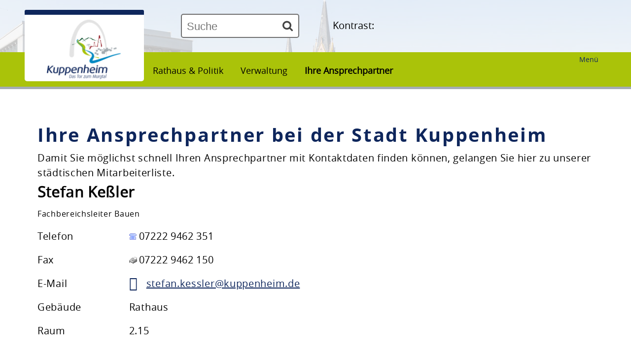

--- FILE ---
content_type: text/html;charset=UTF-8
request_url: https://www.kuppenheim.de/startseite/rathaus+_+politik/ihre+ansprechpartner.html?ma=6029125
body_size: 47287
content:
<!DOCTYPE HTML>
<!--[if lt IE 7]><html lang="de" dir="ltr" class="no-js lt-ie9 lt-ie8 lt-ie7 ie6"> <![endif]-->
<!--[if IE 7]><html lang="de" dir="ltr" class="no-js lt-ie9 lt-ie8 ie7"> <![endif]-->
<!--[if IE 8]><html lang="de" dir="ltr" class="no-js lt-ie9 ie8"> <![endif]-->
<!--[if IE 9]><html lang="de" dir="ltr" class="no-js lt-ie10 ie9"> <![endif]-->
<!--[if gt IE 8]><!--><html lang="de" dir="ltr"> <!--<![endif]-->
<head>
<meta charset="UTF-8">
<meta name="viewport" content="width=device-width, initial-scale=1.0">
<meta name="generator" content="dvv-Mastertemplates 24.2.0.1-RELEASE">
<meta name="keywords" content="BTMV Bruchsaler Tourismus, Marketing &amp; Veranstaltungs GmbH">
<meta name="description" content="BTMV Bruchsaler Tourismus, Marketing &amp; Veranstaltungs GmbH">
<meta name="author" content="BTMV Bruchsaler Tourismus, Marketing &amp; Veranstaltungs GmbH">
<meta name="og:title" content="Ihre Ansprechpartner">
<meta name="og:description" content="BTMV Bruchsaler Tourismus, Marketing &amp; Veranstaltungs GmbH">
<meta name="og:image" content="https://www.kuppenheim.de/site/Kuppenheim-2020/get/params_E1607074739/2758752/Ansprechpartner.jpg">
<meta name="og:image:alt" content="pixabay">
<meta name="og:type" content="website">
<meta name="og:locale" content="de">
<meta name="og:url" content="https://www.kuppenheim.de/startseite/rathaus+_+politik/ihre+ansprechpartner.html">
<meta name="geo.placename" content="Am Alten SchloÃ&#376; 22, 76646 Bruchsal, Deutschland">
<meta name="geo.region" content="DE-BW">
<meta name="geo.position" content="49.12451;8.598889999999983">
<meta name="ICBM" content="49.12451,8.598889999999983">
<meta name="robots" content="noindex, follow, noarchive">
<title>Stadt Kuppenheim - Ihre Ansprechpartner</title>
<link rel="shortcut icon" href="/site/Kuppenheim-2020/resourceCached/10.4.2.4/img/favicon/favicon.ico">
<link rel='apple-touch-icon' sizes='57x57' href='/site/Kuppenheim-2020/resourceCached/10.4.2.4/img/favicon/apple-icon-57x57.png'>
<link rel='apple-touch-icon' sizes='60x60' href='/site/Kuppenheim-2020/resourceCached/10.4.2.4/img/favicon/apple-icon-60x60.png'>
<link rel='apple-touch-icon' sizes='72x72' href='/site/Kuppenheim-2020/resourceCached/10.4.2.4/img/favicon/apple-icon-72x72.png'>
<link rel='apple-touch-icon' sizes='76x76' href='/site/Kuppenheim-2020/resourceCached/10.4.2.4/img/favicon/apple-icon-76x76.png'>
<link rel='apple-touch-icon' sizes='114x114' href='/site/Kuppenheim-2020/resourceCached/10.4.2.4/img/favicon/apple-icon-114x114.png'>
<link rel='apple-touch-icon' sizes='120x120' href='/site/Kuppenheim-2020/resourceCached/10.4.2.4/img/favicon/apple-icon-120x120.png'>
<link rel='apple-touch-icon' sizes='144x144' href='/site/Kuppenheim-2020/resourceCached/10.4.2.4/img/favicon/apple-icon-144x144.png'>
<link rel='apple-touch-icon' sizes='152x152' href='/site/Kuppenheim-2020/resourceCached/10.4.2.4/img/favicon/apple-icon-152x152.png'>
<link rel='apple-touch-icon' sizes='180x180' href='/site/Kuppenheim-2020/resourceCached/10.4.2.4/img/favicon/apple-icon-180x180.png'>
<link rel='icon' type='image/png' sizes='192x192' href='/site/Kuppenheim-2020/resourceCached/10.4.2.4/img/favicon/android-icon-192x192.png'>
<link rel='icon' type='image/png' sizes='32x32' href='/site/Kuppenheim-2020/resourceCached/10.4.2.4/img/favicon/favicon-32x32.png'>
<link rel='icon' type='image/png' sizes='96x96' href='/site/Kuppenheim-2020/resourceCached/10.4.2.4/img/favicon/favicon-96x96.png'>
<link rel='icon' type='image/png' sizes='16x16' href='/site/Kuppenheim-2020/resourceCached/10.4.2.4/img/favicon/favicon-16x16.png'>
<link rel='manifest' href='/site/Kuppenheim-2020/resourceCached/10.4.2.4/img/favicon/manifest.json'>
<link rel='shortcut icon' href='/site/Kuppenheim-2020/resourceCached/10.4.2.4/img/favicon/favicon.ico'>
<link href="/common/js/jQuery/jquery-ui-themes/1.13.2/base/jquery-ui.min.css" rel="stylesheet" type="text/css">
<link href="/site/Kuppenheim-2020/resourceCached/10.4.2.4/css/meanmenu.css" rel="stylesheet" type="text/css">
<link href="/common/js/jQuery/external/bxSlider/jquery.bxslider.css" rel="stylesheet" type="text/css">
<link href="/site/Kuppenheim-2020/resourceCached/10.4.2.4/css/master.css" rel="stylesheet" type="text/css">
<link href="/site/Kuppenheim-2020/resourceCached/10.4.2.4/css/dvv-calendar.css" rel="stylesheet" type="text/css">
<link href="/site/Kuppenheim-2020/resourceCached/10.4.2.4/css/font-awesome-animation.css" rel="stylesheet" type="text/css">
<link href="/site/Kuppenheim-2020/resourceCached/10.4.2.4/js/bxslider/jquery.bxslider.css" rel="stylesheet" type="text/css">
<link href="/common/fontawesome5/css/all.min.css" rel="stylesheet" type="text/css">
<link href="/site/Kuppenheim-2020/resourceCached/10.4.2.4/css/jquery.cookiebar.css" rel="stylesheet" type="text/css">
<link href="/common/js/jQuery/external/lightbox/dvv-lightbox-min.css" rel="stylesheet" type="text/css">
<meta name="google-translate-customization" content="6106d8169cb16a16-c44504cc65268f54-gb56d2aa77b21b82a-e">
<meta name="google-site-verification" content="BdP0ojdGQChyCzLyOREo0nxTUJ-OzaxH_zQCEkTsBqA" />
<script src="/common/js/jQuery/3.6.4/jquery.min.js"></script>
<script src="/common/js/jQuery/external/touchwipe/jquery.touchwipe.min.js"></script>
<script src="/common/js/jQuery/external/bxSlider/jquery.bxslider.min.js"></script>
<script src="/common/js/jQuery/external/cycle/jquery.cycle.all.js"></script>
<script src="/common/js/jQuery/external/lightbox/dvv-lightbox-min.js"></script>
<script src="/common/js/jQuery/jquery-ui/1.13.2_k1/jquery-ui.min.js"></script>
<script src="/site/Kuppenheim-2020/resourceCached/10.4.2.4/mergedScript_de.js"></script>
<script src="/site/Kuppenheim-2020/resourceCached/10.4.2.4/js/jquery.meanmenu.min.js"></script>
<script src="/site/Kuppenheim-2020/resourceCached/10.4.2.4/js/jquery.easing.1.3.js"></script>
<script src="/site/Kuppenheim-2020/resourceCached/10.4.2.4/js/bxslider/jquery.bxslider.min.js"></script>
<script src="/site/Kuppenheim-2020/resourceCached/10.4.2.4/js/jquery.scrollToTop.min.js"></script>
<script src="/site/Kuppenheim-2020/resourceCached/10.4.2.4/js/jquery.cookiebar.js"></script>
<script defer src="/site/Kuppenheim-2020/resourceCached/10.4.2.4/search-autocomplete/autocomplete.js"></script>
<script>
jQuery.noConflict();
function replMail(href)
{
  if (typeof href == "undefined") {return "";}
  var atSign = "[klammerAffe]";
  href = href.replace(atSign, "@");
  var mailTo = "[eMail]";
  href = href.replace(mailTo, "mailto:");
  var dotSign = "\\[punkt\\]";
  var re = new RegExp(dotSign, "g");
  href = href.replace(re, ".");
  return href;
}
jQuery(document).ready(function(){
  jQuery("a.mailLink,a.email").each(function(){
    var a = jQuery(this);
    a.attr({href:replMail(a.attr('href'))});
    a.html(replMail(a.html()));
  });
});
jQuery(function($) {$("a[data-lightboxgroup^='lightbox']").lightBox();});jQuery.extend(jQuery.fn.lightBox.defaults, {imageBtnPrev: "/site/Kuppenheim-2020/resourceCached/10.4.2.4/img/apps/prev.png", imageBtnNext: "/site/Kuppenheim-2020/resourceCached/10.4.2.4/img/apps/next.png", imageBtnClose: "/site/Kuppenheim-2020/resourceCached/10.4.2.4/img/apps/close.png", maxHeight: "viewport", maxWidth: "viewport"});
jQuery(function(){jQuery('#nav-top').meanmenu({
																		'meanScreenWidth': '1000',
																		'meanMenuContainer':'.LogoNavi .ym-wrapper',
																		'meanDisplay': 'inline-block',
																		'meanRevealPosition' : 'right',
																		'meanExpandableChildren' : 'false'
																	}); });
jQuery(function(){jQuery('.TopThemen .zmBox .rumpf').bxSlider({
  mode: 'horizontal',
  useCSS: false,
  infiniteLoop: true,
  hideControlOnEnd: true,
  speed: 2000,
  autoStart:'true',
  auto: true,
  pause: 10000
});});
jQuery(function(){jQuery('#lang').menu(); });
jQuery(function(){jQuery('.bxslider').bxSlider({ auto: true, pause: 7000, autoHover: true, easing: 'easeInCubic', speed: 2000 });});
jQuery(function(){jQuery('.slideshow').cycle({fx: 'fade'}); });
jQuery(function(){jQuery('.slideBox').bxSlider({ auto: true, pause: 5000, autoHover: true, mode: 'fade', controls: 'false', slideSelector: 'div', speed: 3000 });});
jQuery(function(){jQuery('#toTop').scrollToTop(1000);});
jQuery(function(){jQuery('.Tourismus #zmSuche #zmgast').accordion({collapsible: true, active: false}); });
jQuery(function(){jQuery('.Tourismus #zmSuche #zmfewo').accordion({collapsible: true, active: false}); });
jQuery(function(){jQuery('.Tourismus #zmSuche #zmhotel').accordion({collapsible: true, active: false}); });
jQuery(function () {
    jQuery('.pbsearch-autocomplete').pbsearch_autocomplete({
        url: '/site/Kuppenheim-2020/search-autocomplete/1861867/index.html',
        delay: 300,
        maxTerms: 5,
        minLength: 3,
        rows: 20,
        avoidParallelRequests: true
    });
});
</script>
<link href="/site/Kuppenheim-2020/resourceCached/10.4.2.4/service-bw/css/sbw.css" rel="stylesheet" type="text/css">
<link href="/site/Kuppenheim-2020/resourceCached/10.4.2.4/css/custom.css" rel="stylesheet" type="text/css">
<link href="/site/Kuppenheim-2020/resourceCached/10.4.2.4/css/support.css" rel="stylesheet" type="text/css">
</head>
<body id="node1861867" class="knot_1861730 body_node level3 id-home1854787">
<div> <!-- the wrapper -->
<div id="loginout">
</div>
	<header id="header">

	<!-- top-custom.vm start -->
<div class="ym-grid ym-noprint ym-wrapper">
	<ul class="ym-skiplinks">
		<li><a class="ym-skip" href="#navigation">Gehe zum Navigationsbereich</a></li>
		<li><a class="ym-skip" href="">Gehe zum Inhalt</a></li>
	</ul>
</div>
<div class="ym-wrapper">
</div>
<div class="ym-g100 firstTop">

	<div class="ym-wrapper">

		<div class="logo ym-gl">
			<div class="logoTop ym-gl">
				<a href="/startseite.html" title="zur Startseite wechseln">
					<img src="/site/Kuppenheim-2020/resourceCached/10.4.2.4/img/logo-icon.png" class="Logo" alt="Logo">
				</a>
			</div>
		</div>
		<div class="ym-gl top-flinks">
                                <div class="c-meta__wetter ym-gl">
                                    <a id="anker1909630"></a><div class="composedcontent-dvv-row subcolumns linearize-level-2" id="row_1909630">
  <div id="id1909631" class="ym-g100">
    <div class="subcl"><a id="anker1909631"></a>
      <div class="composedcontent-dvv-column2 subrows" id="col_1909631">
        <div id="id1909639">
          <div><a id="anker1909639"></a>
            <article class="composedcontent-dvv-box boxborder block_1909639" id="cc_1909639">
              <div id="boxid1909641" class="boxChild"></div>
            </article>
          </div>
        </div>
      </div>
    </div>
  </div>
</div>
                                  </div>
		<div id="langSel" class="ym-gl">



			<div id="google_translate_element"></div><script type="text/javascript">
			function googleTranslateElementInit() {
			  new google.translate.TranslateElement({pageLanguage: 'de', includedLanguages: 'ar,bg,bs,cs,el,en,es,et,fr,hi,hr,hu,it,iw,ja,ko,lt,lv,mk,nl,pl,pt,ro,ru,sk,sl,sq,sr,tr,uk,vi,zh-CN', layout: google.translate.TranslateElement.InlineLayout.SIMPLE}, 'google_translate_element');
			}
			</script><script type="text/javascript" src="//translate.google.com/translate_a/element.js?cb=googleTranslateElementInit"></script>


		</div>
		</div>
		<div class="ym-gl topsearch">




             <div id="quicksearch" class="quicksearchdiv">
        <form action="/site/Kuppenheim-2020/search/1854787/index.html" class="quicksearch noprint"
          role="search" method="GET">


                <input type="hidden" name="quicksearch" value="true">
        <label for="qs_query"></label>
        <span class="nowrap">
            <input name="query" id="qs_query" class="quicksearchtext pbsearch-autocomplete"
                                   placeholder="Suche" type="search"
>
            <input class="quicksearchimg" type="image" src="/site/Kuppenheim-2020/resourceCached/10.4.2.4/img/links/button-search.png"
                   alt="Suche starten">
        </span>
    </form>
</div>
		</div>
              <div class="kontrast-switcher ym-gl">
        Kontrast:
        </div>
	</div>
</div>
<div class="LogoNavi ym-g100">
	<div class="ym-wrapper">
		<div class="ym-g20 topmenu ym-gl">
			<a href="javascript:void(0);" class="toggleNav" onclick="toggleNav(this);">Menü<br><i class="fa fa-bars"></i></a>
		</div>
		<div id="wayhome" class="wayhome noprint ym-g60 ym-gr"><span class="wayhome">
<span class="nav_1861730"><a href="/startseite/rathaus+_+politik.html">Rathaus &amp; Politik</a></span>
<span class="nav_1886287"><a href="/startseite/rathaus+_+politik/verwaltung.html">Verwaltung</a></span>
<span class="nav_1861867 current"><a aria-current="page" class="active" href="/startseite/rathaus+_+politik/ihre+ansprechpartner.html">Ihre Ansprechpartner</a></span>
</span>
</div>
	</div>
	<div class="ym-g100 topnav ym-gl">
		<nav class="ym-hlist" id="nav-top">

            <ul class="ym-vlist nav_1854787 ebene1">
 <li class="nav_1855846 ebene1 hasChild child_1"><a href="/startseite/unsere+stadt.html">Unsere Stadt</a>
  <ul class="nav_1855846 ebene2">
   <li class="nav_1896639 ebene2 child_1"><a href="/startseite/unsere+stadt/begrue_ung.html">Begrüẞung</a></li>
   <li class="nav_1886250 ebene2 child_2"><a href="/startseite/unsere+stadt/imagefilm.html">Imagefilm</a></li>
   <li class="nav_1861373 ebene2 child_3"><a href="/1861373.html">Geschichte</a></li>
   <li class="nav_1861558 ebene2 hasChild child_4"><a href="/startseite/unsere+stadt/staedtepartnerschaft.html">Städtepartnerschaft</a>
    <ul class="nav_1861558 ebene3">
     <li class="nav_1861583 ebene3 child_1"><a href="/startseite/unsere+stadt/raon+l_etape.html">Raon l'Étape</a></li>
     <li class="nav_1861595 ebene3 hasChild child_2"><a href="/startseite/unsere+stadt/filottrano.html">Filottrano</a>
      <ul class="nav_1861595 ebene4">
       <li class="nav_1861611 ebene4 child_1"><a href="/startseite/unsere+stadt/geschichte.html">Geschichte</a></li>
       <li class="nav_1861618 ebene4 child_2"><a href="/startseite/unsere+stadt/sehenswuerdigkeiten.html">Sehenswürdigkeiten</a></li>
       <li class="nav_1861632 ebene4 child_3"><a href="/startseite/unsere+stadt/kultur.html">Kultur</a></li>
       <li class="nav_1861639 ebene4 child_4"><a href="/startseite/unsere+stadt/tradition+und+folklore.html">Tradition und Folklore</a></li>
       <li class="nav_1861647 ebene4 child_5"><a href="/startseite/unsere+stadt/mode.html">Mode</a></li>
       <li class="nav_1861654 ebene4 child_6"><a href="/startseite/unsere+stadt/trinken+und+essen.html">Trinken und Essen</a></li>
      </ul></li>
    </ul></li>
   <li class="nav_1886268 ebene2 hasChild child_5"><a href="/startseite/unsere+stadt/wirtschaft.html">Wirtschaft</a>
    <ul class="nav_1886268 ebene3">
     <li class="nav_1855077 ebene3 child_3"><a href="/startseite/unsere+stadt/aktuelles.html">Aktuelles</a></li>
     <li class="nav_2736051 ebene3 child_2"><a href="/startseite/unsere+stadt/verkehrsanbindung.html">Verkehrsanbindung</a></li>
    </ul></li>
   <li class="nav_1913443 ebene2 child_6"><a href="/startseite/unsere+stadt/kommunal-echo.html">Kommunal-Echo</a></li>
   <li class="nav_1923679 ebene2 hasChild child_7"><a href="/startseite/unsere+stadt/veroeffentlichungen.html">Veröffentlichungen</a>
    <ul class="nav_1923679 ebene3">
     <li class="nav_1906336 ebene3 child_3"><a href="/startseite/unsere+stadt/kuppenheim+aktuell.html">Kuppenheim aktuell</a></li>
     <li class="nav_1923689 ebene3 child_2"><a href="/startseite/unsere+stadt/informationen+_+bekanntmachungen.html">Informationen / Bekanntmachungen</a></li>
    </ul></li>
  </ul></li>
 <li class="nav_1861730 ebene1 hasChild currentParent child_2"><a href="/startseite/rathaus+_+politik.html">Rathaus &amp; Politik</a>
  <ul class="nav_1861730 ebene2">
   <li class="nav_1861855 ebene2 hasChild child_8"><a href="/startseite/rathaus+_+politik/buergerservice.html">Bürgerservice</a>
    <ul class="nav_1861855 ebene3">
     <li class="nav_2714445 ebene3 child_3"><a href="/startseite/rathaus+_+politik/online-terminreservierung.html">Online-Terminreservierung</a></li>
     <li class="nav_1861801 ebene3 child_2"><a href="/startseite/rathaus+_+politik/formular-finder.html">Formular-Finder</a></li>
     <li class="nav_1919933 ebene3 child_3"><a href="/startseite/rathaus+_+politik/online+dienste.html">Online Dienste</a></li>
     <li class="nav_1919812 ebene3 child_4"><a href="/startseite/rathaus+_+politik/hilfe+in+allen+lebenslagen.html">Hilfe in allen Lebenslagen</a></li>
     <li class="nav_1919821 ebene3 child_5"><a href="/startseite/rathaus+_+politik/serviceportal-baden-wuerttemberg.html">Serviceportal-Baden-Württemberg</a></li>
     <li class="nav_1861946 ebene3 child_6"><a href="/startseite/rathaus+_+politik/fundbuero.html">Fundbüro</a></li>
     <li class="nav_1861875 ebene3 hasChild child_7"><a href="/startseite/rathaus+_+politik/im+notfall.html">Im Notfall</a>
      <ul class="nav_1861875 ebene4">
       <li class="nav_2547935 ebene4 child_7"><a href="/startseite/rathaus+_+politik/katastrophenschutz+-+sirenenalarm.html">Katastrophenschutz - Sirenenalarm</a></li>
      </ul></li>
     <li class="nav_2766346 ebene3 child_8"><a href="/startseite/rathaus+_+politik/standesamt.html">Standesamt</a></li>
     <li class="nav_3113013 ebene3 child_9"><a href="/startseite/rathaus+_+politik/starkregenrisikomanagement.html">Starkregenrisikomanagement</a></li>
    </ul></li>
   <li class="nav_1886287 ebene2 hasChild currentParent child_2"><a href="/startseite/rathaus+_+politik/verwaltung.html">Verwaltung</a>
    <ul class="nav_1886287 ebene3">
     <li class="nav_1886296 ebene3 child_10"><a href="/startseite/rathaus+_+politik/organigramm.html">Organigramm</a></li>
     <li class="nav_1861867 ebene3 current child_2"><a aria-current="page" class="active" href="/startseite/rathaus+_+politik/ihre+ansprechpartner.html">Ihre Ansprechpartner</a></li>
    </ul></li>
   <li class="nav_1886306 ebene2 hasChild child_3"><a href="/startseite/rathaus+_+politik/politik.html">Politik</a>
    <ul class="nav_1886306 ebene3">
     <li class="nav_1860954 ebene3 child_3"><a href="/startseite/rathaus+_+politik/gemeinderat.html">Gemeinderat</a></li>
     <li class="nav_1861883 ebene3 child_2"><a href="/startseite/rathaus+_+politik/ortsrecht.html">Ortsrecht</a></li>
     <li class="nav_1861762 ebene3 hasChild child_3"><a href="/startseite/rathaus+_+politik/wahlen.html">Wahlen</a>
      <ul class="nav_1861762 ebene4">
       <li class="nav_3130039 ebene4 hasChild child_2"><a href="/startseite/rathaus+_+politik/europawahl+2024.html">Europawahl 2024</a></li>
       <li class="nav_3145502 ebene4 child_2"><a href="/3145502.html">Wahlen </a></li>
      </ul></li>
    </ul></li>
   <li class="nav_1886316 ebene2 hasChild child_4"><a href="/startseite/rathaus+_+politik/job+_+karriere.html">Job &amp; Karriere</a>
    <ul class="nav_1886316 ebene3">
     <li class="nav_1893346 ebene3 child_4"><a href="/startseite/rathaus+_+politik/stellenausschreibungen.html">Stellenausschreibungen</a></li>
     <li class="nav_1893380 ebene3 child_2"><a href="/startseite/rathaus+_+politik/ausbildung.html">Ausbildung</a></li>
     <li class="nav_1893389 ebene3 child_3"><a href="/startseite/rathaus+_+politik/studium.html">Studium</a></li>
     <li class="nav_1893398 ebene3 child_4"><a href="/startseite/rathaus+_+politik/praktikum.html">Praktikum</a></li>
     <li class="nav_1893407 ebene3 child_5"><a href="/startseite/rathaus+_+politik/freiwilliges+soziales+jahr.html">Freiwilliges Soziales Jahr</a></li>
    </ul></li>
   <li class="nav_1886325 ebene2 hasChild child_5"><a href="/startseite/rathaus+_+politik/staedtische+finanzen.html">Städtische Finanzen</a>
    <ul class="nav_1886325 ebene3">
     <li class="nav_1893443 ebene3 child_6"><a href="/startseite/rathaus+_+politik/steuern_+gebuehren+und+beitraege.html">Steuern, Gebühren und Beiträge</a></li>
     <li class="nav_1893452 ebene3 child_2"><a href="/startseite/rathaus+_+politik/haushalt.html">Haushalt</a></li>
     <li class="nav_1893461 ebene3 child_3"><a href="/startseite/rathaus+_+politik/beteiligungen.html">Beteiligungen</a></li>
    </ul></li>
  </ul></li>
 <li class="nav_1862114 ebene1 hasChild child_3"><a href="/startseite/bildung+_+erziehung.html">Bildung &amp; Erziehung</a>
  <ul class="nav_1862114 ebene2">
   <li class="nav_1861470 ebene2 hasChild child_6"><a href="/startseite/bildung+_+erziehung/kindergaerten.html">Kindergärten</a>
    <ul class="nav_1861470 ebene3">
     <li class="nav_1893747 ebene3 hasChild child_4"><a href="/startseite/bildung+_+erziehung/staedtische+kindergaerten.html">Städtische Kindergärten</a>
      <ul class="nav_1893747 ebene4">
       <li class="nav_1861491 ebene4 child_3"><a href="/startseite/bildung+_+erziehung/_villa+picolino_.html">"Villa Picolino"</a></li>
       <li class="nav_1861503 ebene4 child_2"><a href="/startseite/bildung+_+erziehung/_villa+kunterbunt_+in+oberndorf.html">"Villa Kunterbunt" in Oberndorf</a></li>
       <li class="nav_1861547 ebene4 child_3"><a href="/startseite/bildung+_+erziehung/waldkindergarten+_kuppenheimer+waldwichtel_.html">Waldkindergarten "Kuppenheimer Waldwichtel"</a></li>
      </ul></li>
     <li class="nav_1893756 ebene3 hasChild child_2"><a href="/startseite/bildung+_+erziehung/kirchliche+kindergaerten.html">Kirchliche Kindergärten</a>
      <ul class="nav_1893756 ebene4">
       <li class="nav_1861483 ebene4 child_4"><a href="/startseite/bildung+_+erziehung/katholischer+kindergarten+_emmaus_.html">Katholischer Kindergarten "Emmaus"</a></li>
       <li class="nav_1861514 ebene4 child_2"><a href="/startseite/bildung+_+erziehung/katholischer+kindergarten+_arche+noah_.html">Katholischer Kindergarten "Arche Noah"</a></li>
      </ul></li>
     <li class="nav_1893819 ebene3 hasChild child_3"><a href="/startseite/bildung+_+erziehung/_kleine+riesen+-+little+giants_.html">private Kindergärten</a>
      <ul class="nav_1893819 ebene4">
       <li class="nav_1861522 ebene4 child_3"><a href="/startseite/bildung+_+erziehung/_kleine+riesen+-+little+giants_.html">"Kleine Riesen - Little Giants"</a></li>
      </ul></li>
    </ul></li>
   <li class="nav_1893828 ebene2 child_2"><a href="/startseite/bildung+_+erziehung/kindergartenvormerkung.html">Kindergartenvormerkung</a></li>
   <li class="nav_1893838 ebene2 child_3"><a href="/startseite/bildung+_+erziehung/kindertagespflege.html">Kindertagespflege</a></li>
   <li class="nav_1861228 ebene2 hasChild child_4"><a href="/startseite/bildung+_+erziehung/schulen.html">Schulen</a>
    <ul class="nav_1861228 ebene3">
     <li class="nav_1861265 ebene3 child_4"><a href="/startseite/bildung+_+erziehung/favoriteschule+muggensturm-kuppenheim.html">Favoriteschule Muggensturm-Kuppenheim</a></li>
     <li class="nav_1861275 ebene3 child_2"><a href="/startseite/bildung+_+erziehung/werner-von-siemens+realschule.html">Werner-von-Siemens Realschule</a></li>
    </ul></li>
   <li class="nav_1861203 ebene2 child_5"><a href="/startseite/bildung+_+erziehung/schulbetreuung.html">Schulbetreuung</a></li>
  </ul></li>
 <li class="nav_1855054 ebene1 hasChild child_4"><a href="/startseite/planen+_+bauen.html">Planen &amp; Bauen</a>
  <ul class="nav_1855054 ebene2">
   <li class="nav_1893847 ebene2 hasChild child_6"><a href="/startseite/planen+_+bauen/auskuenfte.html">Auskünfte</a>
    <ul class="nav_1893847 ebene3">
     <li class="nav_1893856 ebene3 child_3"><a href="/startseite/planen+_+bauen/bauaktenauskunft_+lageplan.html">Bauaktenauskunft, Lageplan</a></li>
     <li class="nav_1893866 ebene3 child_2"><a href="/startseite/planen+_+bauen/altlastenauskunft.html">Altlastenauskunft</a></li>
     <li class="nav_1893875 ebene3 child_3"><a href="/startseite/planen+_+bauen/baulastenverzeichnis.html">Baulastenverzeichnis</a></li>
     <li class="nav_1893884 ebene3 child_4"><a href="/startseite/planen+_+bauen/bauanfrage+_+bauantraege.html">Bauanfrage / Bauanträge</a></li>
     <li class="nav_1861752 ebene3 child_5"><a href="/startseite/planen+_+bauen/bodenrichtwerte.html">Bodenrichtwerte</a></li>
     <li class="nav_1893893 ebene3 child_6"><a href="/startseite/planen+_+bauen/nachbarschaftsgesetz.html">Nachbarschaftsgesetz</a></li>
     <li class="nav_1893902 ebene3 child_7"><a href="/startseite/planen+_+bauen/foerderprogramme+fuer+sanierungen.html">Förderprogramme für Sanierungen</a></li>
     <li class="nav_2088402 ebene3 child_8"><a href="/startseite/planen+_+bauen/grundbucheinsichtsstelle.html">Grundbucheinsichtsstelle</a></li>
     <li class="nav_3168017 ebene3 child_9"><a href="/startseite/planen+_+bauen/sonstige+bauliche+informationen.html">Sonstige bauliche Informationen</a></li>
    </ul></li>
   <li class="nav_1893911 ebene2 hasChild child_2"><a href="/startseite/planen+_+bauen/bauleitplanung.html">Bauleitplanung</a>
    <ul class="nav_1893911 ebene3">
     <li class="nav_1893920 ebene3 child_10"><a href="/startseite/planen+_+bauen/bebauungsplaene.html">Bebauungspläne</a></li>
     <li class="nav_1893929 ebene3 child_2"><a href="/startseite/planen+_+bauen/flaechennutzungsplan.html">Flächennutzungsplan</a></li>
     <li class="nav_2706363 ebene3 child_3"><a href="/startseite/planen+_+bauen/aktuell+in+kraft+getretene+bauleitplaene+oder+satzungen.html">Aktuell in Kraft getretene Bauleitpläne oder Satzungen</a></li>
     <li class="nav_2739614 ebene3 child_4"><a href="/startseite/planen+_+bauen/oeffentliche+auslegungen.html">Öffentliche Auslegungen</a></li>
    </ul></li>
   <li class="nav_1861846 ebene2 child_3"><a href="https://www.eneregio.com" rel="external noopener" target="_blank" title="eneREGIO">Strom - Gas - Wasser</a></li>
   <li class="nav_1861285 ebene2 child_4"><a href="/startseite/planen+_+bauen/ausschreibungen.html">Ausschreibungen</a></li>
   <li class="nav_2196392 ebene2 child_5"><a href="/startseite/planen+_+bauen/aktuelle+projekte.html">Aktuelle Projekte</a></li>
   <li class="nav_1886278 ebene2 child_6"><a href="/startseite/planen+_+bauen/geoinformations-system+_+_buerger-gis_.html">Geoinformations-System / "Bürger-GIS"</a></li>
  </ul></li>
 <li class="nav_2759449 ebene1 hasChild child_5"><a href="/startseite/natur+_+umwelt.html">Natur &amp; Umwelt</a>
  <ul class="nav_2759449 ebene2">
   <li class="nav_2592591 ebene2 hasChild child_7"><a href="/startseite/natur+_+umwelt/klimaschutz.html">Klimaschutz</a>
    <ul class="nav_2592591 ebene3">
     <li class="nav_3084796 ebene3 child_5"><a href="/startseite/natur+_+umwelt/kommunales+foerderprogramm+photovoltaik.html">Kommunales Förderprogramm Photovoltaik</a></li>
     <li class="nav_3066599 ebene3 child_2"><a href="/startseite/natur+_+umwelt/energie-+und+klimapolitische+leitbild+der+stadt+kuppenheim.html">Energie- und klimapolitische Leitbild der Stadt Kuppenheim</a></li>
     <li class="nav_2735495 ebene3 child_3"><a href="/startseite/natur+_+umwelt/energie-+und+klimaschutzprojekt+regioenergie.html">Energie- und Klimaschutzprojekt RegioENERGIE</a></li>
     <li class="nav_2589483 ebene3 child_4"><a href="/startseite/natur+_+umwelt/deer+e-carsharing.html">Deer E-Carsharing </a></li>
     <li class="nav_2592637 ebene3 child_5"><a href="/startseite/natur+_+umwelt/ladesaeule+_+carsharing.html">Ladesäule &amp; Carsharing</a></li>
     <li class="nav_2592613 ebene3 child_6"><a href="/startseite/natur+_+umwelt/klimaschutzmanager.html">Klimaschutzmanager</a></li>
     <li class="nav_2592671 ebene3 child_7"><a href="/startseite/natur+_+umwelt/energieatlas+bw.html">Energieatlas BW </a></li>
     <li class="nav_2593685 ebene3 child_8"><a href="/startseite/natur+_+umwelt/european+energy+award.html">European Energy Award</a></li>
     <li class="nav_2596979 ebene3 child_9"><a href="/2596979.html">Energiebericht</a></li>
     <li class="nav_3090187 ebene3 child_10"><a href="/startseite/natur+_+umwelt/pendla+-+die+kommunale+mitfahrzentrale.html">Pendla - die kommunale Mitfahrzentrale</a></li>
     <li class="nav_3143935 ebene3 child_11"><a href="/startseite/natur+_+umwelt/kommunale+waermeplanung.html">Kommunale Wärmeplanung</a></li>
     <li class="nav_3169329 ebene3 child_12"><a href="/startseite/natur+_+umwelt/klima-buendnis.html">Klima-Bündnis</a></li>
    </ul></li>
   <li class="nav_1862016 ebene2 hasChild child_2"><a href="/startseite/natur+_+umwelt/wald.html">Wald</a>
    <ul class="nav_1862016 ebene3">
     <li class="nav_2616725 ebene3 child_13"><a href="/startseite/natur+_+umwelt/stadtwald+und+staatswald.html">Stadtwald und Staatswald</a></li>
    </ul></li>
   <li class="nav_3378993 ebene2 child_3"><a href="/startseite/natur+_+umwelt/biotopverbundplanung.html">Biotopverbundplanung</a></li>
  </ul></li>
 <li class="nav_1855104 ebene1 hasChild child_6"><a href="/startseite/freizeit+_+leben.html">Freizeit &amp; Leben</a>
  <ul class="nav_1855104 ebene2">
   <li class="nav_1893719 ebene2 hasChild child_4"><a href="/startseite/freizeit+_+leben/freiwillige+feuerwehr.html">Freiwillige Feuerwehr</a>
    <ul class="nav_1893719 ebene3">
     <li class="nav_1893728 ebene3 child_2"><a href="/startseite/freizeit+_+leben/abteilung+kuppenheim.html">Abteilung Kuppenheim</a></li>
     <li class="nav_1893737 ebene3 child_2"><a href="/startseite/freizeit+_+leben/abteilung+oberndorf.html">Abteilung Oberndorf</a></li>
     <li class="nav_1895019 ebene3 child_3"><a href="/startseite/freizeit+_+leben/jugendfeuerwehr.html">Jugendfeuerwehr</a></li>
    </ul></li>
   <li class="nav_1893682 ebene2 hasChild child_2"><a href="/startseite/freizeit+_+leben/freizeit+und+kultur.html">Freizeit und Kultur</a>
    <ul class="nav_1893682 ebene3">
     <li class="nav_1861933 ebene3 child_4"><a href="/startseite/freizeit+_+leben/veranstaltungshalle.html">Veranstaltungshalle</a></li>
     <li class="nav_1855332 ebene3 child_2"><a href="/startseite/freizeit+_+leben/veranstaltungen.html">Veranstaltungen</a></li>
     <li class="nav_2714229 ebene3 hasChild child_3"><a href="/startseite/freizeit+_+leben/vereine.html">Vereine</a>
      <ul class="nav_2714229 ebene4">
       <li class="nav_2759250 ebene4 child_2"><a href="/startseite/freizeit+_+leben/vereinsfoerderung.html">Vereinsförderung</a></li>
       <li class="nav_2572328 ebene4 child_2"><a href="/startseite/freizeit+_+leben/belegungs-+und+spielplaene.html">Belegungs- und Spielpläne</a></li>
      </ul></li>
     <li class="nav_1893691 ebene3 hasChild child_4"><a href="/startseite/freizeit+_+leben/museen.html">Museen</a>
      <ul class="nav_1893691 ebene4">
       <li class="nav_1855316 ebene4 child_3"><a href="https://www.unimog-museum.com/" rel="external noopener" target="_blank" title="Unimog Museum">Unimog-Museum</a></li>
       <li class="nav_1855304 ebene4 child_2"><a href="/startseite/freizeit+_+leben/heimatmuseum.html">Heimatmuseum</a></li>
      </ul></li>
    </ul></li>
   <li class="nav_1893637 ebene2 hasChild child_3"><a href="/startseite/freizeit+_+leben/freizeitanlagen.html">Freizeitanlagen</a>
    <ul class="nav_1893637 ebene3">
     <li class="nav_1893646 ebene3 child_5"><a href="/startseite/freizeit+_+leben/sportanlagen.html">Sportanlagen</a></li>
     <li class="nav_1893655 ebene3 child_2"><a href="/startseite/freizeit+_+leben/spielplaetze_+bolzplaetze.html">Spielplätze, Bolzplätze</a></li>
     <li class="nav_1893664 ebene3 child_3"><a href="/startseite/freizeit+_+leben/buergerpark.html">Bürgerpark</a></li>
     <li class="nav_1893673 ebene3 child_4"><a href="/startseite/freizeit+_+leben/grillplatz.html">Grillplatz</a></li>
    </ul></li>
   <li class="nav_1893609 ebene2 hasChild child_4"><a href="/startseite/freizeit+_+leben/infrastruktur.html">Infrastruktur</a>
    <ul class="nav_1893609 ebene3">
     <li class="nav_1893618 ebene3 child_5"><a href="/startseite/freizeit+_+leben/einkaufen.html">Einkaufen</a></li>
     <li class="nav_2033940 ebene3 child_2"><a href="/startseite/freizeit+_+leben/stadtplan+kuppenheim+_+bischweier.html">Stadtplan Kuppenheim / Bischweier</a></li>
     <li class="nav_1855344 ebene3 child_3"><a href="/startseite/freizeit+_+leben/oepnv+_bus+_+bahn_.html">ÖPNV (Bus &amp; Bahn)</a></li>
     <li class="nav_1893628 ebene3 child_4"><a href="/startseite/freizeit+_+leben/parken.html">Parken</a></li>
     <li class="nav_1861954 ebene3 child_5"><a href="/startseite/freizeit+_+leben/reisigsammelplatz.html">Reisigsammelplatz</a></li>
    </ul></li>
   <li class="nav_1893544 ebene2 child_5"><a href="/startseite/freizeit+_+leben/pflege.html">Pflege</a></li>
   <li class="nav_1861344 ebene2 hasChild child_6"><a href="/startseite/freizeit+_+leben/kirchen+_+religion.html">Kirchen &amp; Religion</a>
    <ul class="nav_1861344 ebene3">
     <li class="nav_1893508 ebene3 child_6"><a href="/startseite/freizeit+_+leben/st_+sebastian+kirche+kuppenheim.html">St. Sebastian Kirche Kuppenheim</a></li>
     <li class="nav_2034004 ebene3 child_2"><a href="/startseite/freizeit+_+leben/heilig+kreuz+kirche+oberndorf.html">Heilig Kreuz Kirche Oberndorf</a></li>
     <li class="nav_1893480 ebene3 child_3"><a href="/startseite/freizeit+_+leben/evangelische+kirche+kuppenheim.html">Evangelische Kirche Kuppenheim</a></li>
     <li class="nav_1855357 ebene3 child_4"><a href="/startseite/freizeit+_+leben/juedischer+friedhof.html">Jüdischer Friedhof</a></li>
     <li class="nav_1893471 ebene3 child_5"><a href="/startseite/freizeit+_+leben/synagogenplatz.html">Synagogenplatz</a></li>
     <li class="nav_1908314 ebene3 child_6"><a href="/startseite/freizeit+_+leben/staedtische+friedhoefe.html">Städtische Friedhöfe</a></li>
    </ul></li>
  </ul></li>
 <li class="nav_3363330 ebene1 child_7"><a href="/startseite/programm+herbstj_.html">Programm Herbstj.</a></li>
 <li class="nav_3427344 ebene1 child_8"><a href="/startseite/eroeffnung+kurzzeitpflege.html">Eröffnung Kurzzeitpflege</a></li>
</ul>
		</nav>
	</div>
</div>
<!-- top-custom.vm end -->
	</header>

	<div id="main" class="ym-clearfix" role="main">
	  <div class="ym-wrapper">

		<div class="ym-column">

		  			<div class="ym-col2 ym-col2wide">
		  			  <div class="ym-cbox">
				<!-- content-custom.vm start -->
<a id="pageTop"></a>
<section id="content">
<a id="anker1895247"></a><article class="composedcontent-standardseite-kuppenheim block_1895247" id="cc_1895247">
  <h1 class="basecontent-headline" id="anker1895248">Ihre Ansprechpartner bei der Stadt Kuppenheim</h1>


  <p class="basecontent-line-break-text" id="anker1895250">Damit Sie möglichst schnell Ihren Ansprechpartner mit Kontaktdaten finden können, gelangen Sie hier zu unserer städtischen Mitarbeiterliste.</p>

<figure class="basecontent-image image resized resizedW400 resizedH300 noPic" id="anker2758752"><div class='image-inner' id='img_2758752'><a data-caption="caption_2758752" data-lightboxgroup="lightbox" href="/site/Kuppenheim-2020/get/params_E1607074739/2758752/Ansprechpartner.jpg" title="Original-Bild anzeigen"><img alt="pixabay" src="/site/Kuppenheim-2020/data/1861867/resize/Ansprechpartner.jpg?f=%2Fsite%2FKuppenheim-2020%2Fget%2Fparams_E1607074739%2F2758752%2FAnsprechpartner.jpg&amp;w=400&amp;h=300&amp;i=3"><span class="zoomIcon"></span></a></div></figure>
</article>
    <!-- url_module = /service-bw/index.vm -->
 <!-- mitarbeiterDetail -->
<div id="lpSeite" class="maliste detail">
    <h1 class="hauptueberschrift">Mitarbeiterverzeichnis</h1>








 <!-- kontakt-6029125 -->
<div class="kontakt kontakt-6029125">

                            <div class="ansprechName fn">
        <span class='given-name'>Stefan</span> <span class='family-name'>Keßler</span>
    </div>
             <div class="position"><p>Fachbereichsleiter Bauen</p></div>
    <div class="ansprechKommunikation">
        <div class="kommunikation kommunikation-TELEFON"><span class="bezeichnung">Telefon</span> <span class="wert"><span class="tel">07222 9462 351</span></span></div><div class="kommunikation kommunikation-FAX"><span class="bezeichnung">Fax</span> <span class="wert"><span class="fax">07222 9462 150</span></span></div><div class="kommunikation kommunikation-EMAIL"><span class="bezeichnung">E-Mail</span> <span class="wert"><a class="mailLink" href='[eMail]stefan[punkt]kessler[klammerAffe]kuppenheim[punkt]de' rel="nofollow">&#115;&#116;&#101;&#102;&#97;&#110;&#46;&#107;&#101;&#115;&#115;&#108;&#101;&#114;&#64;&#107;&#117;&#112;&#112;&#101;&#110;&#104;&#101;&#105;&#109;&#46;&#100;&#101;</a></span></div>
    </div>
            <div class="gebaeude"><span class="bezeichnung">Geb&auml;ude</span> <span
                class="wert">Rathaus</span></div>
                <div class="raum"><span class="bezeichnung">Raum</span> <span
                class="wert">2.15</span></div>
    </div>
        <div class="anschrift lieferanschrift">
                    <h2>Postanschrift</h2>
                <div class="adr">
                                                                <div class="street-address">Friedensplatz 1</div>
                                                    <span class="postal-code">76456</span>
                                        <span class="locality">Kuppenheim
                                </span>
                    </div>
            </div>
        <div class="anschrift postfach">
                    <h2>Postfach</h2>
                <div class="adr">
                                                                <div class="street-address">Friedensplatz 1</div>
                                        <div class="street-address">Postfach 1154</div>
                                        <span class="postal-code">76449</span>
                                        <span class="locality">Kuppenheim
                                </span>
                    </div>
            </div>
        <div class="anschrift hausanschrift">
                    <h2>Hausanschrift</h2>
                <div class="adr">
                                                                <div class="street-address">Friedensplatz 1</div>
                                                    <span class="postal-code">76456</span>
                                        <span class="locality">Kuppenheim
                                </span>
                    </div>
                                <a class="externerLink sbwFahrplan efaLink" href="https://www.efa-bw.de/nvbw/XSLT_TRIP_REQUEST2?language=de&amp;sessionID=0&amp;place_destination=Kuppenheim&amp;name_destination=Friedensplatz%201&amp;type_destination=address"
               title="Klicken Sie hier, um zur Fahrplanauskunft zu gelangen. Die Seite &ouml;ffnet in einem neuen Fenster." target="_blank" rel="noopener">
                Zur elektronischen Fahrplanauskunft
            </a>

            </div>
    <a class="backlink" href="/mitarbeiterliste+nach+aemtern.html">Zurück</a>
</div><!-- /mitarbeiterDetail -->
</section>
<div class="ym-g33 pageService">
	<div id="printpage" class="footer">






	</div>
</div>
<!-- content-custom.vm end -->
			  </div>
		    </div>
		  		</div>
	  </div>
	</div>
	<footer role="contentinfo" id="footer">
		  <!-- bottom-custom.vm start -->
<div class="ym-grid ym-noprint">
<div class="ym-g100 topthemen">
	<div class="ym-wrapper">
		<div class="ym-wbox">
				<div id="topthemen_slot" class="ym-g100">

							</div>
		</div>
	</div>
</div>
<div class="ym-g100 wbottom">
	<div class="ym-wrapper">
		<div class="ym-wbox">

			<div id="bottom_slot" class="ym-g100">

									<div class="optionalesDiv bottomSlot">
					<a id="anker1897654"></a><div class="composedcontent-dvv-row subcolumns linearize-level-2" id="row_1897654">
  <div id="id1897655" class="ym-g25 ym-gl">
    <div class="subcl"><a id="anker1897655"></a>
      <div class="composedcontent-dvv-column2 subrows" id="col_1897655">
        <div id="id1897656">
          <div><a id="anker1897656"></a>
            <article class="composedcontent-dvv-box boxborder block_1897656" id="cc_1897656">
              <div id="boxid1897658" class="boxChild">
                <h2 class="basecontent-sub-heading" id="anker1897658">Navigation &amp; Service</h2>
              </div>
              <div id="boxid1854835" class="boxChild">
                <p class="basecontent-line-break-text" id="anker1854835"><a class="internerLink" href="/startseite/unsere+stadt.html" title="Unsere Stadt ..."><strong>Unsere Stadt</strong></a><br><a class="internerLink" href="/startseite/rathaus+_+politik.html" title="Politik &amp; Rathaus ..."><strong>Politik &amp; Rathaus</strong></a><br><a class="internerLink" href="/startseite/freizeit+_+leben.html" title="Leben &amp; Freizeit ..."><strong>Leben &amp; Freizeit</strong></a><br><a class="internerLink" href="/startseite/bildung+_+erziehung.html" title="Bildung &amp; Erziehung ..."><strong>Bildung &amp; Erziehung</strong></a><br><a class="internerLink" href="/startseite/planen+_+bauen.html" title="Planen &amp; Bauen ..."><strong>Planen &amp; Bauen</strong></a><br><a class="internerLink neuFensterLink" href="/startseite/natur+_+umwelt.html" target="_blank"><strong>Natur &amp; Umwelt</strong></a></p>

              </div>
            </article>
          </div>
        </div>
      </div>
    </div>
  </div>
  <div id="id1897660" class="ym-g25 ym-gl">
    <div class="subc"><a id="anker1897660"></a>
      <div class="composedcontent-dvv-column2 subrows" id="col_1897660">
        <div id="id1897661">
          <div><a id="anker1897661"></a>
            <article class="composedcontent-dvv-box boxborder block_1897661" id="cc_1897661">
              <div id="boxid1897491" class="boxChild">
                <h2 class="basecontent-sub-heading" id="anker1897491">Anschrift &amp; Kontakt</h2>
              </div>
              <div id="boxid1897492" class="boxChild">
                <p class="basecontent-line-break-text" id="anker1897492"><strong>Stadt Kuppenheim</strong><br>Friedensplatz<br>76456 Kuppenheim<br>Postfach 1154, 76449 Kuppenheim<br><br>Telefon: 07222 / 9462-0<br>Telefax: 07222 / 9462-150<br><a class="mailLink neuFensterLink" href='[eMail]stadt[klammerAffe]kuppenheim[punkt]de' rel="nofollow" target="_blank" title="E-Mail schreiben an stadt@kuppenheim.de">stadt@kuppenheim.de</a></p>

              </div>
            </article>
          </div>
        </div>
      </div>
    </div>
  </div>
  <div id="id1897677" class="ym-g25 ym-gl">
    <div class="subc"><a id="anker1897677"></a>
      <div class="composedcontent-dvv-column2 subrows" id="col_1897677">
        <div id="id1897678">
          <div><a id="anker1897678"></a>
            <article class="composedcontent-dvv-box boxborder block_1897678" id="cc_1897678">
              <div id="boxid1897679" class="boxChild">
                <h2 class="basecontent-sub-heading" id="anker1897679">Öffnungszeiten</h2>
              </div>
              <div id="boxid1897680" class="boxChild">
                <p class="basecontent-line-break-text" id="anker1897680"><strong>Montag bis Freitag</strong><br>8:00 bis 12:00 Uhr<br><strong>Montag bis Dienstag</strong><br>14:00 bis 16:00 Uhr<br><strong>Donnerstag</strong><br>14:00 bis 18:00 Uhr<br><br><a class="internerLink neuFensterLink" href="/startseite/rathaus+_+politik/online-terminreservierung.html" target="_blank" title="Online-Terminreservierung">Online-Terminreservierung</a></p>

              </div>
            </article>
          </div>
        </div>
      </div>
    </div>
  </div>
  <div id="id1897687" class="ym-g25 ym-gr">
    <div class="subcr"><a id="anker1897687"></a>
      <div class="composedcontent-dvv-column2 subrows" id="col_1897687">
        <div id="id1897688">
          <div><a id="anker1897688"></a>
            <article class="composedcontent-dvv-box boxborder block_1897688" id="cc_1897688">
              <div id="boxid1897689" class="boxChild">
                <h2 class="basecontent-sub-heading" id="anker1897689">Social Media</h2>
              </div>
              <div id="boxid1897690" class="boxChild">
                <p class="basecontent-line-break-text" id="anker1897690"><br><br><strong>Folgen Sie uns!</strong></p>

              </div>
              <div id="boxid1899816" class="boxChild">
                <div class="basecontent-html-editor" id="anker1899816">
<div><a class="httpsLink externerLink neuFensterLink" href="https://www.facebook.com/Stadt-Kuppenheim-102814867845647/" rel="external noopener" target="_blank"><img alt="Facebook Kuppenheim" height="NaN" src="/site/Kuppenheim-2020/get/documents_E1221197977/kuppenheim/Dateien/Bilder/facebok.svg" style="float: left; margin: 20px 0 0 10px;" title="Facebook Kuppenheim" width="100"></a></div>
</div>
              </div>
            </article>
          </div>
        </div>
      </div>
    </div>
  </div>
</div>
					</div>
							</div>
		</div>
	</div>
</div>
<div class="ym-100 wbottomfooter">
    <div class="ym-wrapper">
		<div class="ym-wbox">

            <div class="ym-g62 footerLinks ym-gl">

                    <div class="footer"><a href="/site/Kuppenheim-2020/node/1862024/index.html" title="Datenschutz">Datenschutz</a>  |  </div>
                    <div class="footer"><a href="/site/Kuppenheim-2020/node/2422294/index.html" title="Barrierefreiheit">Barrierefreiheit</a>  |  </div>
                    <div class="footer"><a href="/site/Kuppenheim-2020/node/1854866/index.html" title="Impressum">Impressum</a>  |  </div>
                    <div class="footer"><a href="/site/Kuppenheim-2020/sitemap/1861867/Lde/index.html" title="Inhalt / Sitemap">Inhalt / Sitemap</a></div>
                </div>
                <div class="ym-g38 f-Links bottomCopyright ym-g100 ym-gr">

                    <div class="cr cr1">&copy; 2019 - 2023 | Stadt Kuppenheim | powered by <a href="https://www.komm.one/cms" target="_blank">Komm.ONE</a></div>
            </div>
        </div>
    </div>
</diV>
<a href="#top" id="toTop"><i class="fa fa-chevron-circle-up"></i></a>
</div>
<!-- bottom-custom.vm end -->
	</footer>
</div> <!-- the wrapper -->
<script src="/site/Kuppenheim-2020/resourceCached/10.4.2.4/js/scripts.js"></script>
<script src="/site/Kuppenheim-2020/data/1861867/tracking/tracking.js"></script>
<script async defer src="https://statistik-test.komm.one/matomo/piwik.js"></script>
<noscript><img alt="" src="https://statistik-test.komm.one/matomo/piwik.php?idsite=5&amp;action_name=Rathaus%20%26%20Politik%20/%20Verwaltung%20/%20Ihre%20Ansprechpartner%201861867"></noscript>
</body>
</html><!--
  copyright Komm.ONE
  node       1854787/1861730/1886287/1861867 Ihre Ansprechpartner
  locale     de Deutsch
  server     cms08_cms08-n1
  duration   209 ms
-->


--- FILE ---
content_type: text/javascript
request_url: https://www.kuppenheim.de/site/Kuppenheim-2020/data/1861867/tracking/tracking.js
body_size: 279
content:
try
{
var _paq = _paq || [];
_paq.push(['setVisitorCookieTimeout','604800']);
_paq.push(['setReferralCookieTimeout','604800']);
_paq.push(['setTrackerUrl','https://statistik-test.komm.one/matomo/piwik.php']);
_paq.push(['setSiteId',5]);;
_paq.push(['trackPageView']);
_paq.push(['setDocumentTitle',"Rathaus \u0026 Politik / Verwaltung / Ihre Ansprechpartner 1861867"]);
_paq.push(['enableLinkTracking']);
} catch(err) {}
